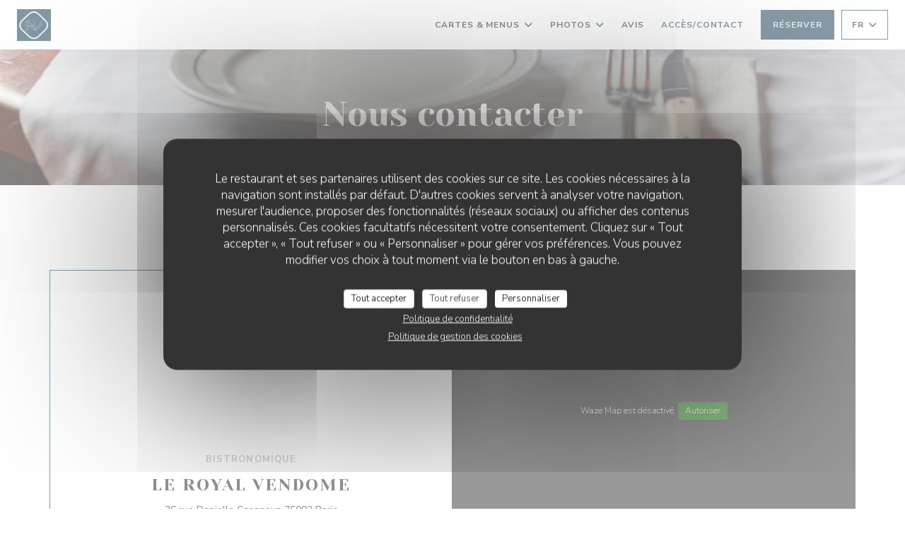

--- FILE ---
content_type: text/html; charset=UTF-8
request_url: https://www.royalvendome.com/informations-contact/
body_size: 15709
content:
<!DOCTYPE html>
<!--[if lt IE 7]>      <html class="no-js lt-ie9 lt-ie8 lt-ie7" lang="fr"> <![endif]-->
<!--[if IE 7]>         <html class="no-js lt-ie9 lt-ie8" lang="fr"> <![endif]-->
<!--[if IE 8]>         <html class="no-js lt-ie9" lang="fr"> <![endif]-->
<!--[if gt IE 8]><!-->
<html class="no-js" lang="fr">
	<!--<![endif]-->

	<head>
	<!-- Meta -->
	<meta charset="utf-8">
	<meta http-equiv="X-UA-Compatible" content="IE=edge" />
	<meta name="viewport" content="width=device-width, initial-scale=1">
	<title>Contact et informations / Paris / LE ROYAL VENDOME</title>

	<!-- Includes -->
	<meta name="description" content="Informations pratiques pour nous contacter et vous rendre dans notre
restaurant - LE ROYAL VENDOME - Paris..." />



<link rel="canonical" href="https://www.royalvendome.com/informations-contact/" />

<!-- Facebook Like and Google -->
<meta property="og:title" content="Contact et informations / Paris / LE ROYAL VENDOME " />
<meta property="og:type" content="website" />
<meta property="og:url" content="http://www.royalvendome.com/informations-contact/" />
<meta property="og:image" content="https://ugc.zenchef.com/3/5/4/4/6/5/1/5/1/3/6/6/2/1730299720_214/b450fe3cf771c78900cc4df83a6642fc.website.jpg" />
<meta property="og:site_name" content="Zenchef" />
<meta property="fb:admins" content="685299127" />
<meta property="place:location:latitude" content="48.8681878" />
<meta property="place:location:longitude" content="2.330988" />
<meta property="og:description" content="Informations pratiques pour nous contacter et vous rendre dans notre
restaurant - LE ROYAL VENDOME - Paris..." />



<script>
	window.restaurantId = 354465;
	window.lang = "fr";
	window.API_URL = "//api.zenchef.com/api/v1/";
</script>

	<link rel="alternate" hreflang="x-default" href="https://www.royalvendome.com/informations-contact/" />
<link rel="alternate" hreflang="fr" href="https://www.royalvendome.com/informations-contact/" />
    <link rel="alternate" hreflang="en" href="https://www.royalvendome.com/en/address-contact/" />
    <link rel="alternate" hreflang="es" href="https://www.royalvendome.com/es/direccion-de-contacto/" />
    <link rel="alternate" hreflang="it" href="https://www.royalvendome.com/it/informazioni-contatti/" />
    <link rel="alternate" hreflang="de" href="https://www.royalvendome.com/de/kontaktinformationen/" />
    <link rel="alternate" hreflang="pt" href="https://www.royalvendome.com/pt/endereco-contacto/" />
    <link rel="alternate" hreflang="ru" href="https://www.royalvendome.com/ru/address-contact/" />
    <link rel="alternate" hreflang="cs" href="https://www.royalvendome.com/cs/adresa-kontakt/" />
    <link rel="alternate" hreflang="ja" href="https://www.royalvendome.com/ja/address-contact/" />
    <link rel="alternate" hreflang="zh" href="https://www.royalvendome.com/zh/address-contact/" />
    <link rel="alternate" hreflang="nl" href="https://www.royalvendome.com/nl/adres-contact/" />
    <link rel="alternate" hreflang="el" href="https://www.royalvendome.com/el/address-contact/" />
	<link rel="shortcut icon" href="https://ugc.zenchef.com/3/5/4/4/6/5/1/5/0/6/9/9/4/1600678342_156/a7dc2d72deb9bc2916646f048493216c.thumb.png" />
	<!-- Preconnect to CDNs for faster resource loading -->
	<link rel="preconnect" href="https://cdnjs.cloudflare.com" crossorigin>
	<link rel="preconnect" href="https://fonts.googleapis.com" crossorigin>
	<link rel="preconnect" href="https://fonts.gstatic.com" crossorigin>

	<!-- Google Web Fonts -->
	
	<!-- Critical CSS Inline -->
	<style>
		/* Critical styles for above-the-fold content */
		body {margin: 0;}
        		.container {width: 100%; max-width: 1200px; margin: 0 auto;}
        	</style>

	<!-- Critical CSS -->
	<link rel="stylesheet" href="/css/globals/normalize.css">
	<link rel="stylesheet" href="/css/globals/accessibility.css">
	<link rel="stylesheet" href="/css/globals/11/11374d/_default_/_default_/style.css">

	<!-- Non-critical CSS -->
	<link rel="stylesheet" href="//cdnjs.cloudflare.com/ajax/libs/fancybox/3.5.7/jquery.fancybox.min.css" media="print" onload="this.media='all'">
	<link rel="stylesheet" href="/css/globals/backdrop.css" media="print" onload="this.media='all'">
	<link rel="stylesheet" href="/css/globals/shift-away-subtle.css" media="print" onload="this.media='all'">
	<link rel="stylesheet" href="/css/globals/icomoon.css" media="print" onload="this.media='all'">
	<link rel="stylesheet" href="/css/globals/fontawesome.css" media="print" onload="this.media='all'">
				<link rel="stylesheet" href="/css/globals/11/11374d/_default_/_default_/nav.css" media="print" onload="this.media='all'">
	<link rel="stylesheet" href="/css/globals/11/11374d/_default_/_default_/menus.css" media="print" onload="this.media='all'">
	<link rel="stylesheet" href="/css/css_11/11374d/_default_/_default_/main.css?v=23" media="print" onload="this.media='all'">

	<!-- Fallback for browsers without JS -->
	<noscript>
		<link rel="stylesheet" href="//cdnjs.cloudflare.com/ajax/libs/fancybox/3.5.7/jquery.fancybox.min.css">
		<link rel="stylesheet" href="/css/globals/backdrop.css">
		<link rel="stylesheet" href="/css/globals/shift-away-subtle.css">
		<link rel="stylesheet" href="/css/globals/icomoon.css">
		<link rel="stylesheet" href="/css/globals/fontawesome.css">
		<link rel="stylesheet" href="/css/globals/11/11374d/_default_/_default_/nav.css">
		<link rel="stylesheet" href="/css/globals/11/11374d/_default_/_default_/menus.css">
		<link rel="stylesheet" href="/css/css_11/11374d/_default_/_default_/main.css?v=23">
	</noscript>

	<style>
  </style>


	<!-- Widget URL -->
	<script>
		var hasNewBookingWidget = 1;
	</script>
</head>

	<body class="current-page-contact">
		<a href="#main-content" class="skip-link sr-only-focusable">Aller au contenu principal</a>

		<!-- Header -->
		<nav class="nav " role="navigation" aria-label="Navigation principale">
	<div class="homelink">
			<a href="/" title="Accueil LE ROYAL VENDOME">	
			<img class="logo" src="https://ugc.zenchef.com/3/5/4/4/6/5/1/5/0/6/9/9/4/1600678342_156/a7dc2d72deb9bc2916646f048493216c.png" alt="Logo LE ROYAL VENDOME"/>
		</a>
	</div>
	<div class="nav-items-wrap ">
		<ul class="nav__items">
	<!-- Menu -->
			<li class="nav__item dropdown-wrap nav__item--menus">
			<a title="Cartes & Menus" href="/menus-carte/">Cartes & Menus <i class="fa fa-angle-down"></i></a>
			<ul class="dropdown">
									<li>
						<a href="/menus-carte/#menu-441356">Notre carte</a>
					</li>
									<li>
						<a href="/menus-carte/#menu-436340">Carte des Vins</a>
					</li>
									<li>
						<a href="/menus-carte/#menu-436339">Boissons</a>
					</li>
									<li>
						<a href="/menus-carte/#menu-458640">PETIT DÉJEUNER</a>
					</li>
							</ul>
		</li>
	
	<!-- Gallery -->
			<li class="nav__item dropdown-wrap nav__item--gallery">
			<a title="Photos" href="/photos/">Photos <i class="fa fa-angle-down"></i></a>
			<ul class="dropdown">
									<li>
						<a href="/photos/#le-restaurant"> Le Restaurant</a>
					</li>
									<li>
						<a href="/photos/#le-bar"> LE BAR</a>
					</li>
									<li>
						<a href="/photos/#la-carte"> LA CARTE</a>
					</li>
									<li>
						<a href="/photos/#les-desserts"> LES DESSERTS</a>
					</li>
									<li>
						<a href="/photos/#les-petits-djeuner"> LES PETITS-DÉJEUNER</a>
					</li>
				
							</ul>
		</li>
	
	
	<!-- Reviews -->
			<li class="nav__item nav__item--reviews">
			<a title="Avis" href="/avis/">Avis</a>
		</li>
	
	<!-- Events -->
	
	<!-- Press -->
	
	<!-- Restaurants -->
	
	<!-- Custom page -->
	
	<!-- Custom link -->
	
	<!-- Custom button -->
	
	<!-- Contact -->
	<li class="nav__item nav__item--contact">
		<a title="Accès/Contact" href="/informations-contact/">Accès/Contact</a>
	</li>

	<!-- Language -->
	
	<!-- Buttons -->
	</ul>

		<div class="nav__buttons">
			<!-- Buttons -->
			<div class="buttons-wrap-header">
							<a
			class="btn btn--std btn--booking iframe--widget"
            data-zc-action="open">
						Réserver					</a>
	
				</div>

			<!-- Language -->
			<div class="dropdown-wrap drodown-wrap--lang btn btn--light">
	<span>
				FR		<i class="fa fa-angle-down"></i>
	</span>
	<ul class="dropdown">
					<li class="lang lang-en">
				<a href="/en/address-contact/">
										EN				</a>
			</li>
					<li class="lang lang-es">
				<a href="/es/direccion-de-contacto/">
										ES				</a>
			</li>
					<li class="lang lang-it">
				<a href="/it/informazioni-contatti/">
										IT				</a>
			</li>
					<li class="lang lang-de">
				<a href="/de/kontaktinformationen/">
										DE				</a>
			</li>
					<li class="lang lang-pt">
				<a href="/pt/endereco-contacto/">
										PT				</a>
			</li>
					<li class="lang lang-ru">
				<a href="/ru/address-contact/">
										RU				</a>
			</li>
					<li class="lang lang-cs">
				<a href="/cs/adresa-kontakt/">
										CS				</a>
			</li>
					<li class="lang lang-ja">
				<a href="/ja/address-contact/">
										JA				</a>
			</li>
					<li class="lang lang-zh">
				<a href="/zh/address-contact/">
										ZH				</a>
			</li>
					<li class="lang lang-nl">
				<a href="/nl/adres-contact/">
										NL				</a>
			</li>
					<li class="lang lang-el">
				<a href="/el/address-contact/">
										EL				</a>
			</li>
			</ul>
</div>

			<!-- Toggle Menu -->
			<div class="burger-button" onclick="display_burger_menu()" role="button" tabindex="0" aria-label="Ouvrir/fermer le menu" aria-expanded="false" aria-controls="burger-menu">
				<span class="burger-button__item"></span>
				<span class="burger-button__item"></span>
				<span class="burger-button__item"></span>
			</div>
		</div>
	</div>
</nav>

<!-- Burger Menu -->
<div class="burger-menu " id="burger-menu" role="dialog" aria-modal="true" aria-label="Navigation principale">
	<div class="burger-menu-items-wrap">
		<ul class="burger-menu__items">
			<!-- Menu -->
							<li class="burger-menu__item burger-menu__item--menus dropdown-wrap">
					<span>
						<a class="burger-menu__dropdown-link" title="Cartes & Menus" href="/menus-carte/">Cartes & Menus</a>
						<i class="fa fa-angle-down" onclick="display_burger_dropdown(this)" role="button" tabindex="0" aria-label="Ouvrir le sous-menu" aria-expanded="false"></i>
					</span>
					<ul class="dropdown">
													<li>
								<a onclick="remove_burger_menu()" href="/menus-carte/#menu-441356">Notre carte</a>
							</li>
													<li>
								<a onclick="remove_burger_menu()" href="/menus-carte/#menu-436340">Carte des Vins</a>
							</li>
													<li>
								<a onclick="remove_burger_menu()" href="/menus-carte/#menu-436339">Boissons</a>
							</li>
													<li>
								<a onclick="remove_burger_menu()" href="/menus-carte/#menu-458640">PETIT DÉJEUNER</a>
							</li>
											</ul>
				</li>
			
			<!-- Gallery -->
							<li class="burger-menu__item burger-menu__item--gallery dropdown-wrap">
					<span>
						<a class="burger-menu__dropdown-link" title="Photos" href="/photos/">Photos</a>
						<i class="fa fa-angle-down" onclick="display_burger_dropdown(this)" role="button" tabindex="0" aria-label="Ouvrir le sous-menu" aria-expanded="false"></i>
					</span>
					<ul class="dropdown">
													<li>
								<a onclick="remove_burger_menu()" href="/photos/#le-restaurant"> Le Restaurant</a>
							</li>
													<li>
								<a onclick="remove_burger_menu()" href="/photos/#le-bar"> LE BAR</a>
							</li>
													<li>
								<a onclick="remove_burger_menu()" href="/photos/#la-carte"> LA CARTE</a>
							</li>
													<li>
								<a onclick="remove_burger_menu()" href="/photos/#les-desserts"> LES DESSERTS</a>
							</li>
													<li>
								<a onclick="remove_burger_menu()" href="/photos/#les-petits-djeuner"> LES PETITS-DÉJEUNER</a>
							</li>
						
											</ul>
				</li>
				
			
			<!-- Reviews -->
							<li class="burger-menu__item burger-menu__item--reviews">
					<a title="Avis" href="/avis/">Avis</a>
				</li>
			
			<!-- Events -->
			
			<!-- Press -->
			
			<!-- Restaurants -->
			
			<!-- Custom page -->
			
			<!-- Custom link -->
			
			<!-- Custom button -->
			
			<!-- Contact -->
			<li class="burger-menu__item burger-menu__item--contact">
				<a title="Accès/Contact" href="/informations-contact/">Accès/Contact</a>
			</li>
		</ul>

		<!-- Buttons -->
		<div class="buttons-wrap-header">
						<a
			class="btn btn--std btn--booking iframe--widget"
            data-zc-action="open">
						Réserver					</a>
	
			</div>

		<!-- Language -->
		<ul class="language-list">
			<li class="lang lang-en">
					<a class="btn-circle btn--small btn--ghost" href="/en/address-contact/">
				EN			</a>
				</li>
			<li class="lang lang-es">
					<a class="btn-circle btn--small btn--ghost" href="/es/direccion-de-contacto/">
				ES			</a>
				</li>
			<li class="lang lang-it">
					<a class="btn-circle btn--small btn--ghost" href="/it/informazioni-contatti/">
				IT			</a>
				</li>
			<li class="lang lang-de">
					<a class="btn-circle btn--small btn--ghost" href="/de/kontaktinformationen/">
				DE			</a>
				</li>
			<li class="lang lang-pt">
					<a class="btn-circle btn--small btn--ghost" href="/pt/endereco-contacto/">
				PT			</a>
				</li>
			<li class="lang lang-ru">
					<a class="btn-circle btn--small btn--ghost" href="/ru/address-contact/">
				RU			</a>
				</li>
			<li class="lang lang-cs">
					<a class="btn-circle btn--small btn--ghost" href="/cs/adresa-kontakt/">
				CS			</a>
				</li>
			<li class="lang lang-ja">
					<a class="btn-circle btn--small btn--ghost" href="/ja/address-contact/">
				JA			</a>
				</li>
			<li class="lang lang-zh">
					<a class="btn-circle btn--small btn--ghost" href="/zh/address-contact/">
				ZH			</a>
				</li>
			<li class="lang lang-nl">
					<a class="btn-circle btn--small btn--ghost" href="/nl/adres-contact/">
				NL			</a>
				</li>
			<li class="lang lang-el">
					<a class="btn-circle btn--small btn--ghost" href="/el/address-contact/">
				EL			</a>
				</li>
	</ul>

		<!-- Social media -->
			<ul class="social-media-wrap">
					<li  >
				<a class="btn-square btn--light" href="https://www.facebook.com/Le-Royal-Vendome-290272961410803/?ref=br_rs" rel="noreferer,noopener" target="_blank" title="Facebook">
					<i class="fab fa-facebook" aria-hidden="true"></i>
					<span class="sr-only">Facebook ((ouvre une nouvelle fenêtre))</span>
				</a>
			</li>
		
		
					<li  >
				<a class="btn-square btn--light" href="https://www.instagram.com/royalvendome/" rel="noreferer,noopener" target="_blank" title="Instagram">
					<i class="fab fa-instagram" aria-hidden="true"></i>
					<span class="sr-only">Instagram ((ouvre une nouvelle fenêtre))</span>
				</a>
			</li>
			</ul>
	</div>
</div>

<!-- Hero Picture -->
<div class="hero-picture hero-picture--small reveal" style="background-image: url('https://www.royalvendome.com/i/le-royal-vendome/3/5/4/4/6/5/1/5/1/3/6/6/2/1731061236_191/a8625905dd24ca491dae0a75f8239ede.small_original.jpg');">
	<div class="hero-picture__content page-content page-content--xl">
		<h1 class="hero-picture__title text--center reveal-2">Nous contacter</h1>
	</div>
</div>
<div class="page-content-wrap grid grid-1-col grid-gap-md">
	<section class="s--restaurant-card page-content page-content--xl reveal">
		<div class="restaurant-card grid grid-2-col grid-2-col--w-reverse reveal-1">
			<div class="restaurant-card__infos">
				<h5 class="restaurant-card__ambiances">Bistronomique</h5>
				<h2 class="restaurant-card__name">LE ROYAL VENDOME</h2>
				<a class="restaurant-address" href="https://www.google.com/maps/dir/?api=1&destination=LE+ROYAL+VENDOME+26+rue+Danielle+Casanova++75002+Paris+fr" target="_blank" rel="noreferer,noopener">
	26 rue Danielle Casanova		75002 Paris	<span class="sr-only"> ((ouvre une nouvelle fenêtre))</span>
</a>
				<a class="restaurant-phone" href="tel:0142614836">01 42 61 48 36</a>				
						<div class="access  ">
					<div class="access__item">
				<h4>M&eacute;tro</h4>
				<p>1,3,7,8,12,14</p>
			</div>
		
		
					<div class="access__item">
				<h4>Station de vélos</h4>
				<p>2 Stations Vélib rue Danielle Casanova</p>
			</div>
		
		
					<div class="access__item">
				<h4>Parking</h4>
				<p>Parking Indigo Place Vendôme</p>
			</div>
			</div>
							</div>
			<div class="reveal-2">
				<div class="map-wrap ">
	<div class="wazeembed" 
		data-url="https://embed.waze.com/fr/iframe?zoom=16&lat=48.8681878&lon=2.330988&pin=1" 
		data-width="100%" 
		data-height="400"
		style="width: 100%; height: 400px;"
		title="Waze Map"></div>
</div>
			</div>
		</div>
	</section>

	<!-- Contact form -->
	<section class="s--contact-form reveal">
		<div class="reveal-1">
			<div class="contact-form-wrap page-content page-content--xl">
				<h2 class="text--center reveal-2">Nous contacter</h2>
				<hr class="divider--big divider--color reveal-3">
				<p class="text--center reveal-4">Vous désirez nous contacter ? <br />
Remplissez le formulaire ci-dessous ! </p>
				<div class="reveal-5">
					<form name="contact-form" class="form" id="contact-form" action="#" novalidate="novalidate">
	<input type="hidden" name="restaurant_public_id" id="restaurant_public_id" value="rpid_HZF7J32R">
	<input type="hidden" name="lang" id="lang" value="fr">
	<input type="hidden" name="token" id="token" value="4bc3e7f8788942e421690b220ae6f815">

	<!-- Error summary for screen readers (WCAG 3.3.1) -->
	<div id="contact-form-errors" class="form-error-summary sr-only" role="alert" aria-live="polite" aria-atomic="true"></div>

	<div class="input--small">
		<input type="text" name="firstname" id="firstname" value="" placeholder="Prénom *" aria-label="Prénom" autocomplete="given-name" required="required" aria-required="true" aria-describedby="firstname-error">
		<span id="firstname-error" class="form-field-error" role="alert"></span>
	</div>

	<div class="input--small">
		<input type="text" name="lastname" id="lastname" value="" placeholder="Nom *" aria-label="Nom" autocomplete="family-name" required="required" aria-required="true" aria-describedby="lastname-error">
		<span id="lastname-error" class="form-field-error" role="alert"></span>
	</div>

	<div class="input--small">
		<input type="email" name="email" id="email" value="" placeholder="Votre adresse email *" aria-label="Votre adresse email" autocomplete="email" required="required" aria-required="true" aria-describedby="email-error" data-msg-email="Veuillez saisir un email valide">
		<span id="email-error" class="form-field-error" role="alert"></span>
	</div>

	<div class="input--small">
		<input type="text" name="phone" id="phone" value="" placeholder="T&eacute;l&eacute;phone *" aria-label="T&eacute;l&eacute;phone" autocomplete="tel" required="required" aria-required="true" aria-describedby="phone-error">
		<span id="phone-error" class="form-field-error" role="alert"></span>
	</div>

	<div class="input--full">
		<textarea name="message" id="message" placeholder="Message" aria-label="Message" rows="6" aria-describedby="message-error"></textarea>
		<span id="message-error" class="form-field-error" role="alert"></span>
	</div>
        <div class="input--full" style="font-size:10px !important;">
        Selon l'article L.223-2 du code de la consommation, il est rappelé que le consommateur peut user de son droit à s'inscrire sur la liste d'opposition au démarchage téléphonique Bloctel : <a href="https://www.bloctel.gouv.fr" target="_blank" rel="noopener noreferrer">bloctel.gouv.fr</a>. Pour plus d'informations sur le traitement de vos données, consultez notre <a href="/politique-de-confidentialite/" target="_blank">politique de confidentialité</a>.    </div>
    
	<input class="btn btn--std input--full" type="submit" id="send" value="Envoyer">

	<div class="step2 hidden">
		<strong>Merci ! </strong>Nous avons bien reçu votre message. Nous revenons vers vous au plus vite.<br>Pour toute demande de réservation, cliquez directement sur le bouton Réserver.	</div>
</form>
				</div>
			</div>
		</div>
	</section>

	<!-- Useful infos & opening hours -->
	<section class="s--useful-infos_opening-hours page-content page-content--xl reveal reveal-opening-hours">
					<div class="useful-infos-wrap text--center col-5-w reveal-1">
				<h2 class="text--center">Infos pratiques</h2>
				<hr class="divider--big divider--color">
				
	<div class="useful-infos  grid grid-gap-md">
					<div class="useful-infos__item">
				<h5>Cuisine</h5>
				<p>Cuisine Traditionnelle, Produits frais, Fait maison, Terroir</p>
			</div>
		
					<div class="useful-infos__item">
				<h5>Type de restaurant</h5>
				<p>Bistronomique</p>
			</div>
		
					<div class="useful-infos__item">
				<h5>Services</h5>
				<p>Climatisation, Privatisation, Terrasse, Wifi</p>
			</div>
		
					<div class="useful-infos__item">
				<h5>Moyens de paiement</h5>
				<p>Paiement Sans Contact, Sans Contact, Apple Pay, Eurocard/Mastercard, Titres restaurant, Espèces, Visa, American Express, Carte Bleue</p>
			</div>
			</div>
			</div>
				<div class="opening-hours-wrapper col-5-w-m reveal-2">
			<h2 class="text--center">Horaires</h2>
			<hr class="divider--big divider--color">
			
	<div class="opening-hours-wrap">
		<div class="opening-hours flex-row-wrap">
							<div class="day-wrap">
					<h5 class="day">
						<span>Lun</span> - <span>Ven</span>					</h5>
					<p class="hours">
						07h00 - 23h30					</p>
				</div>
							<div class="day-wrap">
					<h5 class="day">
						Samedi					</h5>
					<p class="hours">
						09h00 - 23h30					</p>
				</div>
							<div class="day-wrap">
					<h5 class="day">
						Dimanche					</h5>
					<p class="hours">
						09h00 - 22h00					</p>
				</div>
					</div>
			</div>

<!-- <div class="opening-hours ">
							<div class="day-wrap day1">
					<h4 class="day">Lundi</h4>
											<p class="hours">07:00 - 23:30</p>
									</div>
						<div class="day-wrap day2">
					<h4 class="day">Mardi</h4>
											<p class="hours">07:00 - 23:30</p>
									</div>
						<div class="day-wrap day3">
					<h4 class="day">Mercredi</h4>
											<p class="hours">07:00 - 23:30</p>
									</div>
						<div class="day-wrap day4">
					<h4 class="day">Jeudi</h4>
											<p class="hours">07:00 - 23:30</p>
									</div>
						<div class="day-wrap day5">
					<h4 class="day">Vendredi</h4>
											<p class="hours">07:00 - 23:30</p>
									</div>
						<div class="day-wrap day6">
					<h4 class="day">Samedi</h4>
											<p class="hours">09:00 - 23:30</p>
									</div>
						<div class="day-wrap day0">
					<h4 class="day">Dimanche</h4>
											<p class="hours">09:00 - 22:00</p>
									</div>
			</div>
 -->
		</div>
	</section>
</div>

<footer>
	<div class="footer__top">
		<div class="footer-top__content page-content page-content--xl text--sm grid grid-4-col grid-gap-md">
			<div class="footer__infos">
				<h3>LE ROYAL VENDOME</h3>
				<div class="grid grid-1-col grid-gap-xs">
					<a class="restaurant-address" href="https://www.google.com/maps/dir/?api=1&destination=LE+ROYAL+VENDOME+26+rue+Danielle+Casanova++75002+Paris+fr" target="_blank" rel="noreferer,noopener">
	26 rue Danielle Casanova		75002 Paris	<span class="sr-only"> ((ouvre une nouvelle fenêtre))</span>
</a>
					<a class="restaurant-phone" href="tel:0142614836">01 42 61 48 36</a>                    				</div>
			</div>
			<div class="footer__btns">
				<h5>Réservation</h5>
				<hr class="divider--white divider--small">
				<div class="grid grid-1-col grid-gap-sm">
								<a
			class="btn btn--std btn--small btn--booking iframe--widget"
            data-zc-action="open">
						Réserver					</a>
	
					</div>
			</div>
			<div class="footer__socials">
				<h5>Nous suivre</h5>
				<hr class="divider--white divider--small">
					<ul class="social-media-wrap">
					<li  >
				<a class="btn-square btn--light btn--small" href="https://www.facebook.com/Le-Royal-Vendome-290272961410803/?ref=br_rs" rel="noreferer,noopener" target="_blank" title="Facebook">
					<i class="fab fa-facebook" aria-hidden="true"></i>
					<span class="sr-only">Facebook ((ouvre une nouvelle fenêtre))</span>
				</a>
			</li>
		
		
					<li  >
				<a class="btn-square btn--light btn--small" href="https://www.instagram.com/royalvendome/" rel="noreferer,noopener" target="_blank" title="Instagram">
					<i class="fab fa-instagram" aria-hidden="true"></i>
					<span class="sr-only">Instagram ((ouvre une nouvelle fenêtre))</span>
				</a>
			</li>
			</ul>
				<a data-fancybox data-type="iframe" href="//nl.zenchef.com/optin-form.php?rpid=rpid_HZF7J32R&lang=fr" class="btn btn--std btn--small btn--newsletter" rel="noreferer,noopener" target="_blank">
		Newsletter	</a>
			</div>
					</div>
	</div>
	<div class="footer__bottom">
		<div class="footer-bottom__content flex-wrap page-content page-content--xl text--sm">
			<p class="footer__copyright">
	&copy; 2026 LE ROYAL VENDOME — Création de site internet restaurant avec 	<a href="https://www.zenchef.com/" rel="noopener" target="_blank" class="zcf-link">Zenchef<span class="sr-only"> ((ouvre une nouvelle fenêtre))</span></a>
</p>
			<p class="footer__links">
    	<a class="separator-tiny" href="/mentions-legales/" rel="nofollow" target="_blank">Mentions légales<span class="sr-only"> ((ouvre une nouvelle fenêtre))</span></a>
	<a class="separator-tiny" href="https://bookings.zenchef.com/gtc?rid=354465&host=www.royalvendome.com" rel="nofollow" target="_blank">CGU<span class="sr-only"> ((ouvre une nouvelle fenêtre))</span></a>
	<a class="separator-tiny" href="/politique-de-confidentialite/" rel="nofollow" target="_blank">Politique de protection des données à caractère personnel<span class="sr-only"> ((ouvre une nouvelle fenêtre))</span></a>
	<a class="separator-tiny" href="/politique-cookies/" rel="nofollow" target="_blank">Politique de cookies<span class="sr-only"> ((ouvre une nouvelle fenêtre))</span></a>
	<a class="separator-tiny" href="/accessibilite/" rel="nofollow" target="_blank">Accessibilite<span class="sr-only"> ((ouvre une nouvelle fenêtre))</span></a>
</p>
		</div>
	</div>
</footer>

<!-- Loader -->
<div class="loader-wrap loader-wrap--">
	<div class="loader">
		<div class="homelink">
			<a href="/" title="Accueil LE ROYAL VENDOME">	
			<img class="logo" src="https://ugc.zenchef.com/3/5/4/4/6/5/1/5/0/6/9/9/4/1600678342_156/a7dc2d72deb9bc2916646f048493216c.png" alt="Logo LE ROYAL VENDOME"/>
		</a>
	</div>	</div>
</div>
<!-- JS -->
<script>
	var template = '11';
	var templateIdForWidget = '11';
</script>
<script src="//ajax.googleapis.com/ajax/libs/jquery/3.4.1/jquery.min.js"></script>
<script src="/js/libs/jquery.form.js?v=23"></script>
<script src="/js/libs/jquery.validate.js?v=23"></script>
<script src="/js/libs/jquery.validate.ajax.js?v=23"></script>
<!-- <script src="/js/libs/modernizr-3.6.0.min.js?v=23"></script> -->
<script src="//cdnjs.cloudflare.com/ajax/libs/fancybox/3.5.7/jquery.fancybox.min.js"></script>
<script src="/js/libs/popper.min.js?v=23"></script>
<script src="/js/libs/tippy-bundle.iife.min.js?v=23"></script>

<script src="/js/globals/script.js?v=23"></script>
<script src="/js/globals/getRestoIdKonamiCode.js?v=23"></script>

	<script src="/js/js_11/main.js?v=23"></script>




<!-- Includes -->
<div id="modal-contact" class="modal" style="display: none; max-width: 500px;">
	<h3>Vous désirez nous contacter ? <br />
Remplissez le formulaire ci-dessous ! </h3>
	<form name="contact-form" class="form" id="contact-form" action="#" novalidate="novalidate">
	<input type="hidden" name="restaurant_public_id" id="restaurant_public_id" value="rpid_HZF7J32R">
	<input type="hidden" name="lang" id="lang" value="fr">
	<input type="hidden" name="token" id="token" value="4bc3e7f8788942e421690b220ae6f815">

	<!-- Error summary for screen readers (WCAG 3.3.1) -->
	<div id="contact-form-errors" class="form-error-summary sr-only" role="alert" aria-live="polite" aria-atomic="true"></div>

	<div class="input--small">
		<input type="text" name="firstname" id="firstname" value="" placeholder="Prénom *" aria-label="Prénom" autocomplete="given-name" required="required" aria-required="true" aria-describedby="firstname-error">
		<span id="firstname-error" class="form-field-error" role="alert"></span>
	</div>

	<div class="input--small">
		<input type="text" name="lastname" id="lastname" value="" placeholder="Nom *" aria-label="Nom" autocomplete="family-name" required="required" aria-required="true" aria-describedby="lastname-error">
		<span id="lastname-error" class="form-field-error" role="alert"></span>
	</div>

	<div class="input--small">
		<input type="email" name="email" id="email" value="" placeholder="Votre adresse email *" aria-label="Votre adresse email" autocomplete="email" required="required" aria-required="true" aria-describedby="email-error" data-msg-email="Veuillez saisir un email valide">
		<span id="email-error" class="form-field-error" role="alert"></span>
	</div>

	<div class="input--small">
		<input type="text" name="phone" id="phone" value="" placeholder="T&eacute;l&eacute;phone *" aria-label="T&eacute;l&eacute;phone" autocomplete="tel" required="required" aria-required="true" aria-describedby="phone-error">
		<span id="phone-error" class="form-field-error" role="alert"></span>
	</div>

	<div class="input--full">
		<textarea name="message" id="message" placeholder="Message" aria-label="Message" rows="6" aria-describedby="message-error"></textarea>
		<span id="message-error" class="form-field-error" role="alert"></span>
	</div>
        <div class="input--full" style="font-size:10px !important;">
        Selon l'article L.223-2 du code de la consommation, il est rappelé que le consommateur peut user de son droit à s'inscrire sur la liste d'opposition au démarchage téléphonique Bloctel : <a href="https://www.bloctel.gouv.fr" target="_blank" rel="noopener noreferrer">bloctel.gouv.fr</a>. Pour plus d'informations sur le traitement de vos données, consultez notre <a href="/politique-de-confidentialite/" target="_blank">politique de confidentialité</a>.    </div>
    
	<input class="btn btn--std input--full" type="submit" id="send" value="Envoyer">

	<div class="step2 hidden">
		<strong>Merci ! </strong>Nous avons bien reçu votre message. Nous revenons vers vous au plus vite.<br>Pour toute demande de réservation, cliquez directement sur le bouton Réserver.	</div>
</form>
</div>    <script id="restaurantJsonLd" type="application/ld+json">
{
    "@context":"https://schema.googleapis.com"
    ,"@type":"Restaurant"
    ,"@id":"https://www.royalvendome.com"
    ,"image":"https://ugc.zenchef.com/3/5/4/4/6/5/1/5/1/3/6/6/2/1730299720_214/b450fe3cf771c78900cc4df83a6642fc.website.jpg"
    ,"name":"LE ROYAL VENDOME"
    ,"address":{
        "@type":"PostalAddress",
        "addressLocality":"Paris",
        "postalCode":"75002",
        "streetAddress":"26 rue Danielle Casanova",
        "addressCountry":"FR",
        "addressRegion":"Paris"
    }
    ,"priceRange":"€"
    ,"servesCuisine":["Cuisine Traditionnelle","Produits frais","Fait maison","Terroir"]    ,"telephone":"0142614836"
    ,"url":"https://www.royalvendome.com"
    ,"geo":{
        "@type":"GeoCoordinates",
        "latitude":"48.8681878",
        "longitude":"2.330988"
    }
        ,"logo":"https://ugc.zenchef.com/3/5/4/4/6/5/1/5/1/3/6/6/2/1730299720_214/b450fe3cf771c78900cc4df83a6642fc.website.jpg"
    
        ,"potentialAction":[
    {
        "@type":"ReserveAction",
        "target":{
            "@type":"EntryPoint",
            "urlTemplate":"https://www.royalvendome.com/reserver-une-table/?rid=354465&lang=fr",
            "inLanguage":"fr",
            "actionPlatform":[
                "http://schema.org/MobileWebPlatform",
                "http://schema.org/DesktopWebPlatform",
                "http://schema.org/IOSPlatform",
                "http://schema.org/AndroidPlatform"
            ]
        },
        "result":{
            "@type":"FoodEstablishmentReservation",
            "name":"Réserver"
        }
    }
    ]
    
        ,"aggregateRating": {
        "@type": "AggregateRating",
	    "worstRating": "0",
	    "bestRating": "5",
	    "ratingValue": "4.6",
	    "ratingCount": "189"
	}
	
        ,"acceptsReservations" : "yes"
    
    ,"hasMenu":"https://www.royalvendome.com/menus-carte/"

    
    
        ,"hasMap":"https://www.google.com/maps/dir/?api=1&destination=LE+ROYAL+VENDOME+26+rue+Danielle+Casanova++75002+Paris+fr"
    
        ,"openingHoursSpecification":[
        
                    {
                        "@type":"OpeningHoursSpecification",
                        "dayOfWeek":[
                            "Monday"
                        ],
                        "opens":"07:00",
                        "closes":"23:30"
                    }
                    , 
                    {
                        "@type":"OpeningHoursSpecification",
                        "dayOfWeek":[
                            "Tuesday"
                        ],
                        "opens":"07:00",
                        "closes":"23:30"
                    }
                    , 
                    {
                        "@type":"OpeningHoursSpecification",
                        "dayOfWeek":[
                            "Wednesday"
                        ],
                        "opens":"07:00",
                        "closes":"23:30"
                    }
                    , 
                    {
                        "@type":"OpeningHoursSpecification",
                        "dayOfWeek":[
                            "Thursday"
                        ],
                        "opens":"07:00",
                        "closes":"23:30"
                    }
                    , 
                    {
                        "@type":"OpeningHoursSpecification",
                        "dayOfWeek":[
                            "Friday"
                        ],
                        "opens":"07:00",
                        "closes":"23:30"
                    }
                    , 
                    {
                        "@type":"OpeningHoursSpecification",
                        "dayOfWeek":[
                            "Saturday"
                        ],
                        "opens":"09:00",
                        "closes":"23:30"
                    }
                    , 
                    {
                        "@type":"OpeningHoursSpecification",
                        "dayOfWeek":[
                            "Sunday"
                        ],
                        "opens":"09:00",
                        "closes":"22:00"
                    }
                        ]
	
    
    
    
    }
</script><script src="/js/libs/tarteaucitron/tarteaucitron.js?v=3"></script>
<style>
    /* Hide tarteaucitron button icons */
    #tarteaucitronRoot .tarteaucitronCheck::before,
    #tarteaucitronRoot .tarteaucitronCross::before,
    #tarteaucitronRoot .tarteaucitronPlus::before {
        display: none !important;
    }
    
    /* Remove text shadow from Allow/Deny buttons */
    #tarteaucitronRoot .tarteaucitronAllow,
    #tarteaucitronRoot .tarteaucitronDeny {
        text-shadow: none !important;
    }
    
    /* Replace icon with Cookies button */
    #tarteaucitronIcon #tarteaucitronManager {
        background: #333;
        border-radius: 4px !important;
        padding: 10px 20px !important;
    }
    
    #tarteaucitronIcon #tarteaucitronManager img {
        display: none !important;
    }
    
    #tarteaucitronIcon #tarteaucitronManager:after {
        content: "🍪";
        color: #fff;
        font-size: 20px !important;
        line-height: 1;
    }
    
    #tarteaucitronIcon #tarteaucitronManager:hover {
        background: #555;
    }
    
    /* Change button colors to neutral (no red/green) */
    #tarteaucitronRoot .tarteaucitronAllow,
    #tarteaucitronRoot .tarteaucitronDeny {
        background-color: #ffffff !important;
        color: #333333 !important;
        border: 1px solid #cccccc !important;
    }
    
    #tarteaucitronRoot .tarteaucitronAllow:hover,
    #tarteaucitronRoot .tarteaucitronDeny:hover {
        background-color: #f5f5f5 !important;
    }
    
    /* Visual feedback for selected state - change background color */
    #tarteaucitronRoot .tarteaucitronIsAllowed .tarteaucitronAllow {
        background-color: #4a90e2 !important;
        color: #ffffff !important;
        border-color: #4a90e2 !important;
    }
    
    #tarteaucitronRoot .tarteaucitronIsDenied .tarteaucitronDeny {
        background-color: #7a7a7a !important;
        color: #ffffff !important;
        border-color: #7a7a7a !important;
    }
    
    /* Reduce font size for disclaimer paragraph */
    #tarteaucitronInfo {
        font-size: 13px !important;
        line-height: 1.4 !important;
    }
    
    /* Also apply neutral colors to Accept All/Deny All buttons */
    #tarteaucitronRoot #tarteaucitronAllAllowed,
    #tarteaucitronRoot #tarteaucitronAllDenied,
    #tarteaucitronRoot .tarteaucitronCTAButton {
        background-color: #ffffff !important;
        color: #333333 !important;
        border: 1px solid #cccccc !important;
    }
    
    #tarteaucitronRoot #tarteaucitronAllAllowed:hover,
    #tarteaucitronRoot #tarteaucitronAllDenied:hover,
    #tarteaucitronRoot .tarteaucitronCTAButton:hover {
        background-color: #f5f5f5 !important;
    }
    
    /* When Accept All is clicked */
    #tarteaucitronRoot #tarteaucitronAllAllowed:active,
    #tarteaucitronRoot #tarteaucitronAllAllowed:focus {
        background-color: #4a90e2 !important;
        color: #ffffff !important;
    }
    
    /* When Deny All is clicked */
    #tarteaucitronRoot #tarteaucitronAllDenied:active,
    #tarteaucitronRoot #tarteaucitronAllDenied:focus {
        background-color: #7a7a7a !important;
        color: #ffffff !important;
    }
    
    /* Style cookie policy and privacy policy as white text links */
    #tarteaucitron #tarteaucitronCookiePolicyUrlDialog,
    #tarteaucitron #tarteaucitronPrivacyUrlDialog {
        background: transparent !important;
        color: #fff !important;
        font-size: 13px !important;
        margin-bottom: 3px !important;
        margin-left: 7px !important;
        padding: 0 !important;
        border: 0 !important;
        border-radius: 0 !important;
        display: inline-block !important;
        line-height: normal !important;
        font-family: inherit !important;
        font-weight: normal !important;
        text-align: center !important;
        vertical-align: baseline !important;
        cursor: pointer !important;
        text-decoration: underline !important;
    }
    
    #tarteaucitron #tarteaucitronCookiePolicyUrlDialog:hover,
    #tarteaucitron #tarteaucitronPrivacyUrlDialog:hover {
        text-decoration: none !important;
    }
    
    /* For the ones in the alert banner */
    #tarteaucitronAlertBig #tarteaucitronCookiePolicyUrl,
    #tarteaucitronAlertBig #tarteaucitronPrivacyUrl {
        background: transparent !important;
        color: #fff !important;
        font-size: 13px !important;
        margin-bottom: 3px !important;
        margin-left: 7px !important;
        padding: 0 !important;
        display: inline-block !important;
        cursor: pointer !important;
        text-decoration: underline !important;
        border: 0 !important;
    }
    
    #tarteaucitronAlertBig #tarteaucitronCookiePolicyUrl:hover,
    #tarteaucitronAlertBig #tarteaucitronPrivacyUrl:hover {
        text-decoration: none !important;
    }
    
    /* Change font size from 16px to 13px for all these buttons */
    #tarteaucitronAlertBig #tarteaucitronCloseAlert,
    #tarteaucitronAlertBig #tarteaucitronPersonalize,
    #tarteaucitronAlertBig #tarteaucitronPersonalize2,
    .tarteaucitronCTAButton,
    #tarteaucitronRoot .tarteaucitronDeny,
    #tarteaucitronRoot .tarteaucitronAllow {
        font-size: 13px !important;
    }
    
    /* Ensure consistent border radius for action buttons only */
    #tarteaucitronAlertBig #tarteaucitronCloseAlert {
        border-radius: 4px !important;
    }
</style>
<script>
    // Define Waze embed service
    tarteaucitron.services = tarteaucitron.services || {};
    tarteaucitron.services.wazeembed = {
        "key": "wazeembed",
        "type": "api",
        "name": "Waze Map (Google)",
        "uri": "https://www.waze.com/legal/privacy",
        "needConsent": true,
        "cookies": ['NID', 'SID', 'HSID', 'APISID', 'SAPISID', '1P_JAR'],
        "js": function () {
            "use strict";
            tarteaucitron.fallback(['wazeembed'], function (x) {
                var frame_title = tarteaucitron.getElemAttr(x, "title") || 'Waze map iframe',
                    width = tarteaucitron.getElemAttr(x, "data-width") || '100%',
                    height = tarteaucitron.getElemAttr(x, "data-height") || '400',
                    url = tarteaucitron.getElemAttr(x, "data-url");

                return '<iframe title="' + frame_title + '" src="' + url + '" width="' + width + '" height="' + height + '" style="border: 0; width: 100%;" allowfullscreen></iframe>';
            });
        },
        "fallback": function () {
            "use strict";
            var id = 'wazeembed';
            tarteaucitron.fallback(['wazeembed'], function (elem) {
                elem.style.width = '100%';
                elem.style.height = '400px';
                return tarteaucitron.engage(id);
            });
        }
    };

    $(document).ready(function() {
        //Facebook
        (tarteaucitron.job = tarteaucitron.job || []).push('facebook');

        //Twitter
        (tarteaucitron.job = tarteaucitron.job || []).push('twitter');

        //Google jsAPI
        (tarteaucitron.job = tarteaucitron.job || []).push('jsapi');
        
        //Waze Maps
        (tarteaucitron.job = tarteaucitron.job || []).push('wazeembed');

        
        
        
        tarteaucitron.init({
            "hashtag": "#tarteaucitron",
            "highPrivacy": true,
            "orientation": "middle",
            "adblocker": false,
            "showAlertSmall": false,
            "cookieslist": true,
            "removeCredit": true,
            "mandatory": true,
            "mandatoryCta": false,
            "iconPosition": "BottomLeft",
            "googleConsentMode": true,
            "showDetailsOnClick": false,
            "privacyUrl": "/politique-de-confidentialite/",
            "cookiePolicyUrl": "/politique-cookies/",
        });

    });
</script>
<!-- Zenchef Widget SDK -->
<script>;(function (d, s, id) {const el = d.getElementsByTagName(s)[0]; if (d.getElementById(id) || el.parentNode == null) {return;} var js = d.createElement(s);  js.id = id; js.async = true; js.src = 'https://sdk.zenchef.com/v1/sdk.min.js';  el.parentNode.insertBefore(js, el); })(document, 'script', 'zenchef-sdk')</script>
<div
        class="zc-widget-config"
        data-restaurant="354465"
        data-lang="fr"
></div>
</body>

</html>
